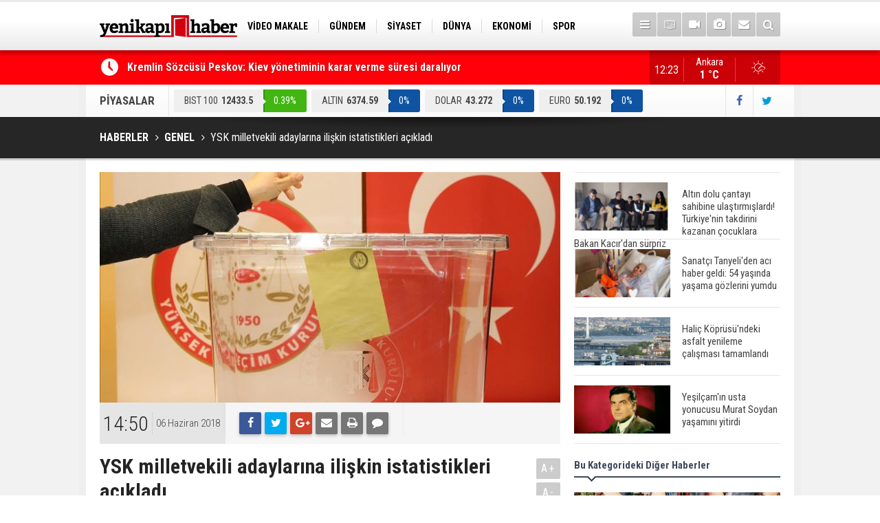

--- FILE ---
content_type: text/html; charset=UTF-8
request_url: https://yenikapihaber.com/ysk-milletvekili-adaylarina-iliskin-istatistikleri-acikladi-75132h.htm
body_size: 7968
content:
<!DOCTYPE html>
<html lang="tr" itemscope itemtype="http://schema.org/NewsArticle">
<head>
<base href="https://yenikapihaber.com/" target="_self"/>
<meta http-equiv="Content-Type" content="text/html; charset=UTF-8" />
<meta http-equiv="Content-Language" content="tr" />
<meta name="viewport" content="width=device-width,initial-scale=1,minimum-scale=1,maximum-scale=1,user-scalable=0" />
<link rel="icon" href="/favicon.ico"> 
<meta http-equiv="Refresh" content="300" />
<title>YSK milletvekili adaylarına ilişkin istatistikleri açıkladı</title>
<meta name="keywords" content="YSk, oy kullanama,   27. Dönem Milletvekili Genel Seçimi" />
<meta name="description" content="24 Haziran&#039;da yapılacak 27. Dönem Milletvekili Genel Seçimine katılacak siyasi partilerin milletvekili adaylarının yüzde 20,5&#039;i kadınlardan oluştu." />
<meta name="apple-itunes-app" content="app-id=1204177415" />
<meta name="google-play-app" content="app-id=com.cmbilisim.cmnews.yenikapihaber" />
<link rel="canonical" href="https://yenikapihaber.com/ysk-milletvekili-adaylarina-iliskin-istatistikleri-acikladi-75132h.htm" />
<link rel="amphtml" href="https://yenikapihaber.com/service/amp/ysk-milletvekili-adaylarina-iliskin-istatistikleri-acikladi-75132h.htm">
<link rel="image_src" type="image/jpeg" href="https://yenikapihaber.com/d/news/19456.jpg" />
<meta name="DC.date.issued" content="2018-06-06T14:51:54+03:00" />
<meta itemprop="keywords" name="news_keywords" content="YSk, oy kullanama,   27. Dönem Milletvekili Genel Seçimi" />
<meta property="og:type" content="article" />
<meta property="og:site_name" content="YeniKapıHaber" />
<meta property="og:url" content="https://yenikapihaber.com/ysk-milletvekili-adaylarina-iliskin-istatistikleri-acikladi-75132h.htm" />
<meta property="og:title" content="YSK milletvekili adaylarına ilişkin istatistikleri açıkladı" />
<meta property="og:description" content="24 Haziran&#039;da yapılacak 27. Dönem Milletvekili Genel Seçimine katılacak siyasi partilerin milletvekili adaylarının yüzde 20,5&#039;i kadınlardan oluştu." />
<meta property="og:image" content="https://yenikapihaber.com/d/news/19456.jpg" />
<meta property="og:image:width" content="880" />
<meta property="og:image:height" content="440" />
<meta name="twitter:card" content="summary_large_image">
<meta name="twitter:image" content="https://yenikapihaber.com/d/news/19456.jpg" />
<meta name="twitter:site" content="@YenikapiHaber">
<meta name="twitter:url" content="https://yenikapihaber.com/ysk-milletvekili-adaylarina-iliskin-istatistikleri-acikladi-75132h.htm">
<meta name="twitter:title" content="YSK milletvekili adaylarına ilişkin istatistikleri açıkladı" />
<meta name="twitter:description" content="24 Haziran&#039;da yapılacak 27. Dönem Milletvekili Genel Seçimine katılacak siyasi partilerin milletvekili adaylarının yüzde 20,5&#039;i kadınlardan oluştu." />
<meta itemprop="author" content="YeniKapıHaber" />
<meta itemprop="url" content="https://yenikapihaber.com/ysk-milletvekili-adaylarina-iliskin-istatistikleri-acikladi-75132h.htm" />
<meta itemprop="thumbnailUrl" content="https://yenikapihaber.com/d/news_t/19456.jpg" />
<meta itemprop="articleSection" content="Genel" />
<meta itemprop="dateCreated" content="2018-06-06T14:51:54+03:00" />
<meta itemprop="dateModified" content="2018-06-06T14:51:54+03:00" />
<meta itemprop="mainEntityOfPage" content="https://yenikapihaber.com/ysk-milletvekili-adaylarina-iliskin-istatistikleri-acikladi-75132h.htm" />
<meta itemprop="headline" content="YSK milletvekili adaylarına ilişkin istatistikleri açıkladı" />
<meta itemprop="image" content="https://yenikapihaber.com/d/news/19456.jpg" />
<meta itemprop="image" content="https://yenikapihaber.com/d/news/19456.jpg" />
<link href="https://yenikapihaber.com/s/style.css?181002.css" type="text/css" rel="stylesheet" />
<script type="text/javascript">var BURL="https://yenikapihaber.com/"; var SURL="https://yenikapihaber.com/s/"; var DURL="https://yenikapihaber.com/d/";</script>
<script type="text/javascript" src="https://yenikapihaber.com/s/function.js?1809251.js"></script>
<!-- Global site tag (gtag.js) - Google Analytics -->
<script async src="https://www.googletagmanager.com/gtag/js?id=UA-114279164-1"></script>
<script>
  window.dataLayer = window.dataLayer || [];
  function gtag(){dataLayer.push(arguments);}
  gtag('js', new Date());

  gtag('config', 'UA-114279164-1');
</script>

<meta name="google-site-verification" content="YuqWpeTdwOEUMBMvZRAPxurnE7Sl9mCuFNHvHc1Al3Y" />




<!--[if lt IE 9]>
<script src="https://oss.maxcdn.com/html5shiv/3.7.2/html5shiv.min.js"></script>
<script src="https://oss.maxcdn.com/respond/1.4.2/respond.min.js"></script>
<![endif]-->
</head>
<body class="body-main boxed">
<header class="base-header"><div class="container"><a class="logo" href="https://yenikapihaber.com/" rel="home"><img class="img-responsive" src="https://yenikapihaber.com/s/i/logo.png" alt="YeniKapıHaber" width="200" height="70" /></a><nav class="nav-top pull-left"><ul class="clearfix"><li class="parent"><a href="https://yenikapihaber.com/video-makale-haberleri-1164hk.htm" target="_self"><span>VİDEO MAKALE</span></a></li><li class="parent"><a href="https://yenikapihaber.com/gundem-haberleri-4hk.htm" target="_self"><span>GÜNDEM</span></a></li><li class="parent"><a href="https://yenikapihaber.com/siyaset-haberleri-18hk.htm" target="_self"><span>SİYASET</span></a></li><li class="parent"><a href="https://yenikapihaber.com/dunya-haberleri-7hk.htm" target="_self"><span>DÜNYA</span></a></li><li class="parent"><a href="https://yenikapihaber.com/ekonomi-haberleri-6hk.htm" target="_self"><span>EKONOMİ</span></a></li><li class="parent"><a href="https://yenikapihaber.com/spor-haberleri-3hk.htm" target="_self"><span>SPOR</span></a></li><li class="parent"><a href="https://yenikapihaber.com/bilim-teknoloji-haberleri-9hk.htm" target="_self"><span>BİLİM-TEKNOLOJİ</span></a></li><li class="parent"><a href="https://yenikapihaber.com/egitim-haberleri-2hk.htm" target="_self"><span>EĞİTİM</span></a></li><li class="parent"><a href="https://yenikapihaber.com/genel-haberleri-1hk.htm" target="_self"><span>GENEL</span></a></li></ul></nav><div class="nav-mini pull-right"><a href="javascript:;" class="toggle" id="menu_toggle" title="Menu" rel="self"><i class="icon-menu"></i></a><a href="https://yenikapihaber.com/tv-haber-kanallari-8s.htm" title="TV Haber Kanalları"><i class="icon-tv"></i></a><a href="https://yenikapihaber.com/video-galeri.htm" title="Web TV"><i class="icon-videocam"></i></a><a href="https://yenikapihaber.com/foto-galeri.htm" title="Foto Galeri"><i class="icon-camera"></i></a><a href="https://yenikapihaber.com/contact.php" title="İletişim"><i class="icon-mail-alt"></i></a><a href="https://yenikapihaber.com/search_result.php" title="Site içi arama"><i class="icon-search"></i></a></div><div id="menu"><ul class="topics clearfix"><li><span>Kategoriler</span><ul><li><a href="https://yenikapihaber.com/15-temmuz-haberleri-1160hk.htm" target="_self">15 Temmuz</a></li><li><a href="https://yenikapihaber.com/bilim-teknoloji-haberleri-9hk.htm" target="_self">Bilim-Teknoloji</a></li><li><a href="https://yenikapihaber.com/dunya-haberleri-7hk.htm" target="_self">Dünya</a></li><li><a href="https://yenikapihaber.com/egitim-haberleri-2hk.htm" target="_self">Eğitim</a></li><li><a href="https://yenikapihaber.com/ekonomi-haberleri-6hk.htm" target="_self">Ekonomi</a></li><li><a href="https://yenikapihaber.com/genel-haberleri-1hk.htm" target="_self">Genel</a></li><li><a href="https://yenikapihaber.com/gundem-haberleri-4hk.htm" target="_self">Gündem</a></li><li><a href="https://yenikapihaber.com/kadin-haberleri-10hk.htm" target="_self">Kadın</a></li><li><a href="https://yenikapihaber.com/kultur-sanat-haberleri-11hk.htm" target="_self">Kültür Sanat</a></li><li><a href="https://yenikapihaber.com/magazin-haberleri-1161hk.htm" target="_self">Magazin</a></li><li><a href="https://yenikapihaber.com/ozel-haber-haberleri-12hk.htm" target="_self">Özel Haber</a></li><li><a href="https://yenikapihaber.com/saglik-haberleri-8hk.htm" target="_self">Sağlık</a></li><li><a href="https://yenikapihaber.com/siyaset-haberleri-18hk.htm" target="_self">Siyaset</a></li><li><a href="https://yenikapihaber.com/spor-haberleri-3hk.htm" target="_self">Spor</a></li><li><a href="https://yenikapihaber.com/turizm-ve-seyehat-haberleri-1163hk.htm" target="_self">Turizm ve Seyehat</a></li><li><a href="https://yenikapihaber.com/video-makale-haberleri-1164hk.htm" target="_self">Video Makale</a></li></ul></li><li><span>Foto Galeri</span><ul><li><a href="https://yenikapihaber.com/bilim-teknoloji-6gk.htm">Bilim-Teknoloji</a></li><li><a href="https://yenikapihaber.com/dunya-5gk.htm">Dünya</a></li><li><a href="https://yenikapihaber.com/ekonomi-7gk.htm">Ekonomi</a></li><li><a href="https://yenikapihaber.com/gazeteler-8gk.htm">Gazeteler</a></li><li><a href="https://yenikapihaber.com/genel-1gk.htm">Genel</a></li><li><a href="https://yenikapihaber.com/kultur-sanat-9gk.htm">Kültür Sanat</a></li><li><a href="https://yenikapihaber.com/siyaset-4gk.htm">Siyaset</a></li><li><a href="https://yenikapihaber.com/spor-2gk.htm">Spor</a></li><li><a href="https://yenikapihaber.com/yasam-3gk.htm">Yaşam</a></li></ul></li><li><span>Web TV</span><ul><li><a href="https://yenikapihaber.com/bilim-teknoloji-3vk.htm">Bilim-Teknoloji</a></li><li><a href="https://yenikapihaber.com/dunya-5vk.htm">Dünya</a></li><li><a href="https://yenikapihaber.com/genel-1vk.htm">Genel</a></li><li><a href="https://yenikapihaber.com/siyaset-4vk.htm">Siyaset</a></li><li><a href="https://yenikapihaber.com/spor-2vk.htm">Spor</a></li></ul></li><li><span>Diğer</span><ul><li><a href="https://yenikapihaber.com/yazarlar.htm">Yazarlar</a></li><li><a href="https://yenikapihaber.com/mansetler.htm">Manşetler</a></li><li><a href="https://yenikapihaber.com/gunun-haberleri.htm">Günün Haberleri</a></li><li><a href="https://yenikapihaber.com/gazete.htm">Gazete Manşetleri</a></li><li><a href="https://yenikapihaber.com/weather_report.php">Hava Durumu</a></li><li><a href="https://yenikapihaber.com/prayer.php">Namaz Vakitleri</a></li><li><a href="https://yenikapihaber.com/sitene-ekle.htm">Sitene Ekle</a></li><li><a href="https://yenikapihaber.com/contact.php">İletişim</a></li></ul></li></ul></div></div></header><main role="main"><div class="bar-lm"><div class="container"><div class="last-min pull-left"><ul class="owl-carousel"><li><a href="https://yenikapihaber.com/kremlin-sozcusu-peskov-kiev-yonetiminin-karar-verme-suresi-daraliyor-200980h.htm">Kremlin Sözcüsü Peskov: Kiev yönetiminin karar verme süresi daralıyor</a></li><li><a href="https://yenikapihaber.com/hizmet-uretim-endeksi-yuzde-4-artti-200979h.htm">Hizmet üretim endeksi yüzde 4 arttı</a></li><li><a href="https://yenikapihaber.com/borsa-15-ocak-persembe-gunune-dususle-basladi-200978h.htm">Borsa 15 Ocak Perşembe gününe düşüşle başladı</a></li><li><a href="https://yenikapihaber.com/resmi-gazetede-bugun-200977h.htm">Resmi Gazete'de Bugün</a></li><li><a href="https://yenikapihaber.com/gazete-mansetlerinde-yeni-gun-196898h.htm">Gazete manşetlerinde yeni gün...</a></li><li><a href="https://yenikapihaber.com/dmmden-vatandaslara-imza-karsiliginda-elden-maddi-destek-verildigi-iddialarina-ilisk-200976h.htm">DMM'den vatandaşlara imza karşılığında elden maddi destek verildiği iddialarına ilişkin açıklama</a></li><li><a href="https://yenikapihaber.com/cumhurbaskani-erdogan-duzceden-gelen-vatandaslarla-gorustu-200975h.htm">Cumhurbaşkanı Erdoğan, Düzce'den gelen vatandaşlarla görüştü</a></li><li><a href="https://yenikapihaber.com/2025te-62-bin-583-cevre-denetimi-gerceklestirildi-200974h.htm">2025'te 62 bin 583 çevre denetimi gerçekleştirildi</a></li><li><a href="https://yenikapihaber.com/disisleri-bakani-fidan-ozbekistan-disisleri-bakani-saidov-ile-telefonda-gorustu-200973h.htm">Dışişleri Bakanı Fidan, Özbekistan Dışişleri Bakanı Saidov ile telefonda görüştü</a></li><li><a href="https://yenikapihaber.com/turkiye-demir-aglarla-oruluyor-2026da-bircok-proje-tamamlanacak-200972h.htm">Türkiye "demir ağlarla" örülüyor! 2026'da birçok proje tamamlanacak</a></li></ul></div><a class="weather-info pull-right" href="https://yenikapihaber.com/hava-durumu.htm" title="Hava durumu"><span class="city">Ankara<span>1 °C</span></span><span class="icon"><i class="icon-accu-2"></i></span></a><div class="clock pull-right"></div></div></div><div class="container"><div class="currency-bar clearfix"><h2>PİYASALAR</h2><ul class="clearfix"><li class="up"><span>BIST 100</span><span class="v">12433.5</span><span class="p">0.39%</span></li><li class="oops"><span>ALTIN</span><span class="v">6374.59</span><span class="p">0%</span></li><li class="oops"><span>DOLAR</span><span class="v">43.272</span><span class="p">0%</span></li><li class="oops"><span>EURO</span><span class="v">50.192</span><span class="p">0%</span></li><li class="oops"><span>STERLİN</span><span class="v">57.799</span><span class="p">0%</span></li></ul><div class="s"><a href="https://www.facebook.com/haberyenikapi/" rel="nofollow" target="_blank" title="Facebook ile takip et"><i class="icon-facebook"></i></a><a href="https://twitter.com/YenikapiHaber" rel="nofollow" target="_blank" title="Twitter ile takip et"><i class="icon-twitter"></i></a></div></div></div><div class="page-title"><div class="container"><ol itemscope itemtype="http://schema.org/BreadcrumbList">
<li itemscope itemtype="http://schema.org/ListItem" itemprop="itemListElement"><a itemprop="item" href="https://yenikapihaber.com/"><h1 itemprop="name">HABERLER</h1></a></li>
<li itemscope itemtype="http://schema.org/ListItem" itemprop="itemListElement"><a itemprop="item" href="https://yenikapihaber.com/genel-haberleri-1hk.htm"><h2 itemprop="name">GENEL</h2></a></li>
<li itemscope itemtype="http://schema.org/ListItem" itemprop="itemListElement"><span itemprop="name">YSK milletvekili adaylarına ilişkin istatistikleri açıkladı</span></li></ol></div></div><div class="offset-top"></div><div class="page-inner"><div class="container clearfix"><div class="page-content"><div id="news-75132" data-order="1" data-id="75132" data-title="YSK milletvekili adaylarına ilişkin istatistikleri açıkladı" data-url="https://yenikapihaber.com/ysk-milletvekili-adaylarina-iliskin-istatistikleri-acikladi-75132h.htm"><div class="imgc image"><img src="https://yenikapihaber.com/d/news/19456.jpg" alt="YSK milletvekili adaylarına ilişkin istatistikleri açıkladı" /></div><aside class="article-side clearfix"><div class="content-date" itemprop="datePublished" content="2018-06-06T14:50:00+03:00"><span class="p1">14:50</span><span class="p2">06 Haziran 2018</span></div><div class="content-tools bookmark-block" data-type="1" data-twitter="YenikapiHaber"><a class="icon-mail-alt" rel="nofollow" href="javascript:void(0)" onclick="return openPopUp_520x390('https://yenikapihaber.com/send_to_friend.php?type=1&amp;id=75132');" title="Arkadaşına Gönder"></a><a class="icon-print" rel="nofollow" href="javascript:void(0)" onclick="return openPopUp_670x500('https://yenikapihaber.com/print.php?type=1&amp;id=75132')" title="Yazdır"></a><span class="icon-comment" onclick="$.scrollTo('#comment_form_75132', 600);" title="Yorum Yap"></span></div></aside><article class="news-detail clearfix"><div class="content-heading"><h1 class="content-title" itemprop="name">YSK milletvekili adaylarına ilişkin istatistikleri açıkladı</h1><h2 class="content-description" itemprop="description"><summary>24 Haziran'da yapılacak 27. Dönem Milletvekili Genel Seçimine katılacak siyasi partilerin milletvekili adaylarının yüzde 20,5'i kadınlardan oluştu.</summary></h2><div class="text-size"><span onclick="changeFontSize('.text-content', 'u');" title="Yazıyı büyüt">A+</span><span onclick="changeFontSize('.text-content', 'd');" title="Yazıyı küçült">A-</span></div></div><div itemprop="articleBody" class="text-content"><p>24 Haziran'da yapılacak 27. Dönem Milletvekili Genel Seçimi'ne katılacak siyasi partilerin milletvekili adaylarına ilişkin istatistikler, Yüksek Seçim Kurulunun (YSK) internet sitesinde yayımlandı.</p>
<p>Buna göre, seçime katılan 8 siyasi parti ve bağımsızlarla birlikte toplam 4 bin 851 adayın 996'sı kadın, 3 bin 855'i erkek adaylardan oluştu. Kadın adayların oranı, tüm adayların yaklaşık yüzde 20,5'i olarak belirlendi.</p>
<p>Partilerin milletvekili adaylarının cinsiyet dağılımına göre, en fazla kadın aday yüzde 38,17 ile HDP'de yer aldı. Bu partiyi yüzde 26,5 ile İYİ Parti izledi. Bu oran Vatan Partisinde yüzde 24,17, CHP'de yüzde 22,67, AK Parti'de yüzde 21, MHP'de yüzde 12,67, Saadet Partisinde yüzde 11,67, HÜDA PAR'da ise yüzde 7,55 oldu. Seçime bağımsız katılacak 68 milletvekili adayının ise 11'i kadınlardan oluştu.- Yaş grubu dağılımı</p>
<p>Partilerin milletvekili adaylarının yaş grubu dağılımına göre ise en genç adaylar HÜDA PAR ve Vatan Partisinde yer aldı. İki partide de 18-29 yaş arası aday gösterilenlerin oranı yüzde 23,67 olarak gerçekleşti. Bu partilerden sonra en çok genç aday gösteren AK Parti'de 18-29 yaş aralığında 73 aday bulunuyor. Bu oran AK Parti'de tüm adayların yüzde 12,17'sine denk geliyor. Bu yaş aralığında en az aday gösteren parti yüzde 6,67 ile İYİ Parti oldu.</p>
<p>AK Parti milletvekili adaylarının en geniş yaş aralığı 40-49 oldu. Partide bu yaş grubunda 195 aday gösterildi. Bu rakam tüm adayların yüzde 32,5'unu oluşturdu. AK Parti'nin milletvekili adaylarının yüzde 17,83'ü 30-39, yüzde 28,33'ü 50-59, yüzde 8,83'ü ise 60-69 yaş aralığında yer aldı.</p>
<p>CHP'de 18-29 yaş aralığında 46 aday gösterildi. Bu oran tüm adayların yüzde 7,67'sine denk geldi. Partide adayların yüzde 17,67'si 30-39, yüzde 26,83'ü 40-49, yüzde 33'ü 50-59, yüzde 13,83'ü 60-69 yaş aralığındaki isimlerden oluştu.</p>
<p>Vatan Partisi en yaşlı adayların da partisi oldu. 60-69 yaş arası ile 70 yaş ve üzeri en fazla aday bu partiden gösterildi. Vatan Partisinde 70 yaş üzeri 30 milletvekili adayı bulunuyor. Bu yaş grubunda HDP'de 10, CHP'de 6, Saadet Partisi ve İYİ Parti'de 5'er, AK Parti'de 2, MHP'de ise 1 aday yer aldı.</p></div></article><div class="middle_sub_page_title"><span>Önceki ve Sonraki Haberler</span></div><div class="news-other-nav clearfix"><a class="next" href="https://yenikapihaber.com/erdogan-israil-basbakani-netanyahuyu-kabul-etti-190000h.htm" rel="next"><i class="icon-angle-right"></i><img class="img-responsive" src="https://yenikapihaber.com/d/news/92365.jpg" alt="Erdoğan, İsrail Başbakanı Netanyahu&#039;yu kabul etti" /><span class="t">Erdoğan, İsrail Başbakanı Netanyahu'yu kabul etti</span></a></div><section class="comment-block"><h1 class="caption"><span>HABERE</span> YORUM KAT</h1><div class="comment_add clearfix"><form method="post" id="comment_form_75132" onsubmit="return addComment(this, 1, 75132);"><textarea name="comment_content" class="comment_content" rows="6" placeholder="YORUMUNUZ" maxlength="500"></textarea><input type="hidden" name="reply" value="0" /><span class="reply_to"></span><input type="text" name="member_name" class="member_name" placeholder="AD-SOYAD" /><input type="submit" name="comment_submit" class="comment_submit" value="YORUMLA" /></form><div class="info"><b>UYARI:</b> Küfür, hakaret, rencide edici cümleler veya imalar, inançlara saldırı içeren, imla kuralları ile yazılmamış,<br /> Türkçe karakter kullanılmayan ve büyük harflerle yazılmış yorumlar onaylanmamaktadır.</div></div></section><div id="fb-comments-75132" class="fb-comments" data-href="https://yenikapihaber.com/ysk-milletvekili-adaylarina-iliskin-istatistikleri-acikladi-75132h.htm" data-width="100%" data-numposts="5" data-colorscheme="light"></div></div></div><aside class="base-side clearfix"><div class="headline-side"><ul class="row ms-row-fit show-scroll"><li class="col-xs-12 col-ms-6 col-sm-6 col-md-12"><a href="https://yenikapihaber.com/altin-dolu-cantayi-sahibine-ulastirmislardi-turkiyenin-takdirini-kazanan-cocuklara-b-200924h.htm"><span class="i imgc"><img src="https://yenikapihaber.com/d/news_t/141161.jpg" alt="Altın dolu çantayı sahibine ulaştırmışlardı! Türkiye&#039;nin takdirini kazanan çocuklara Bakan Kacır&#039;dan sürpriz" width="140" height="70" /></span><span class="t">Altın dolu çantayı sahibine ulaştırmışlardı! Türkiye'nin takdirini kazanan çocuklara Bakan Kacır'dan sürpriz</span></a></li><li class="col-xs-12 col-ms-6 col-sm-6 col-md-12"><a href="https://yenikapihaber.com/sanatci-tanyeliden-aci-haber-geldi-54-yasinda-yasama-gozlerini-yumdu-199614h.htm"><span class="i imgc"><img src="https://yenikapihaber.com/d/news_t/139806.jpg" alt="Sanatçı Tanyeli&#039;den acı haber geldi: 54 yaşında yaşama gözlerini yumdu" width="140" height="70" /></span><span class="t">Sanatçı Tanyeli'den acı haber geldi: 54 yaşında yaşama gözlerini yumdu</span></a></li><li class="col-xs-12 col-ms-6 col-sm-6 col-md-12"><a href="https://yenikapihaber.com/halic-koprusundeki-asfalt-yenileme-calismasi-tamamlandi-197777h.htm"><span class="i imgc"><img src="https://yenikapihaber.com/d/news_t/37330.jpg" alt="Haliç Köprüsü&#039;ndeki asfalt yenileme çalışması tamamlandı" width="140" height="70" /></span><span class="t">Haliç Köprüsü'ndeki asfalt yenileme çalışması tamamlandı</span></a></li><li class="col-xs-12 col-ms-6 col-sm-6 col-md-12"><a href="https://yenikapihaber.com/yesilcamin-usta-yonucusu-murat-soydan-yasamini-yitirdi-197144h.htm"><span class="i imgc"><img src="https://yenikapihaber.com/d/news_t/137551.jpg" alt="Yeşilçam&#039;ın usta yonucusu Murat Soydan yaşamını yitirdi" width="140" height="70" /></span><span class="t">Yeşilçam'ın usta yonucusu Murat Soydan yaşamını yitirdi</span></a></li><li class="col-xs-12 col-ms-6 col-sm-6 col-md-12"><a href="https://yenikapihaber.com/meral-aksener-ile-musavat-dervisoglu-cenazede-goruntulendi-196941h.htm"><span class="i imgc"><img src="https://yenikapihaber.com/d/news_t/137417.jpg" alt="Meral Akşener ile Müsavat Dervişoğlu cenazede görüntülendi" width="140" height="70" /></span><span class="t">Meral Akşener ile Müsavat Dervişoğlu cenazede görüntülendi</span></a></li><li class="col-xs-12 col-ms-6 col-sm-6 col-md-12"><a href="https://yenikapihaber.com/29-mayis-okullar-tatil-mi-196760h.htm"><span class="i imgc"><img src="https://yenikapihaber.com/d/news_t/137298.jpg" alt="29 Mayıs okullar tatil mi?" width="140" height="70" /></span><span class="t">29 Mayıs okullar tatil mi?</span></a></li><li class="col-xs-12 col-ms-6 col-sm-6 col-md-12"><a href="https://yenikapihaber.com/bilim-kurgu-gerceklesiyor-dondurulmus-insanlari-hayata-dondurecek-kesif-196501h.htm"><span class="i imgc"><img src="https://yenikapihaber.com/d/news_t/137147.jpg" alt="Bilim kurgu gerçekleşiyor... Dondurulmuş insanları hayata döndürecek keşif" width="140" height="70" /></span><span class="t">Bilim kurgu gerçekleşiyor... Dondurulmuş insanları hayata döndürecek keşif</span></a></li><li class="col-xs-12 col-ms-6 col-sm-6 col-md-12"><a href="https://yenikapihaber.com/unlu-turkucu-mahmut-tuncer-estetik-operasyon-gecirdi-son-hali-gundem-oldu-196120h.htm"><span class="i imgc"><img src="https://yenikapihaber.com/d/news_t/136886.jpg" alt="Ünlü türkücü Mahmut Tuncer estetik operasyon geçirdi: Son hali gündem oldu" width="140" height="70" /></span><span class="t">Ünlü türkücü Mahmut Tuncer estetik operasyon geçirdi: Son hali gündem oldu</span></a></li><li class="col-xs-12 col-ms-6 col-sm-6 col-md-12"><a href="https://yenikapihaber.com/yerli-turist-2297-milyar-lira-seyahat-harcamasi-yapti-196012h.htm"><span class="i imgc"><img src="https://yenikapihaber.com/d/news_t/136845.jpg" alt="Yerli turist 229,7 milyar lira seyahat harcaması yaptı" width="140" height="70" /></span><span class="t">Yerli turist 229,7 milyar lira seyahat harcaması yaptı</span></a></li><li class="col-xs-12 col-ms-6 col-sm-6 col-md-12"><a href="https://yenikapihaber.com/gazzedeki-saglik-bakanligi-duyurdu-vahsetin-pencesinde-2-salgin-vaka-tespit-edildi-196008h.htm"><span class="i imgc"><img src="https://yenikapihaber.com/d/news_t/136841.jpg" alt="Gazze&#039;deki Sağlık Bakanlığı duyurdu: Vahşetin pençesinde 2 salgın vaka tespit edildi" width="140" height="70" /></span><span class="t">Gazze'deki Sağlık Bakanlığı duyurdu: Vahşetin pençesinde 2 salgın vaka tespit edildi</span></a></li></ul></div><div class="side-content news-side-list"><div class="side-caption-2"><span>Bu Kategorideki Diğer Haberler</span></div><div class="row ms-row-fit"><a class="col-xs-12 col-ms-6 col-sm-6 col-md-12" href="https://yenikapihaber.com/turkiye-yine-en-iyiler-listesinde-turk-mutfagi-ilk-10da-200856h.htm"><img class="img-responsive" src="https://yenikapihaber.com/d/news/141085.jpg" alt="Türkiye yine &quot;en iyiler&quot; listesinde... Türk mutfağı ilk 10&#039;da!" /><span class="t">Türkiye yine "en iyiler" listesinde... Türk mutfağı ilk 10'da!</span></a><a class="col-xs-12 col-ms-6 col-sm-6 col-md-12" href="https://yenikapihaber.com/surucuyle-tartismisti-bir-polis-gorevden-uzaklastirildi-199781h.htm"><img class="img-responsive" src="https://yenikapihaber.com/d/news/139982.jpg" alt="Sürücüyle tartışmıştı: Bir polis görevden uzaklaştırıldı" /><span class="t">Sürücüyle tartışmıştı: Bir polis görevden uzaklaştırıldı</span></a><a class="col-xs-12 col-ms-6 col-sm-6 col-md-12" href="https://yenikapihaber.com/istaf-geleneksel-iftar-sofrasi-genis-katilimla-gerceklesti-199693h.htm"><img class="img-responsive" src="https://yenikapihaber.com/d/news/139892.jpg" alt="ISTAF Geleneksel İftar Sofrası Geniş Katılımla Gerçekleşti" /><span class="t">ISTAF Geleneksel İftar Sofrası Geniş Katılımla Gerçekleşti</span></a><a class="col-xs-12 col-ms-6 col-sm-6 col-md-12" href="https://yenikapihaber.com/kastamonuda-denizin-rengi-kahverengiye-dondu-199612h.htm"><img class="img-responsive" src="https://yenikapihaber.com/d/news/139804.jpg" alt="Kastamonu&#039;da denizin rengi kahverengiye döndü" /><span class="t">Kastamonu'da denizin rengi kahverengiye döndü</span></a><a class="col-xs-12 col-ms-6 col-sm-6 col-md-12" href="https://yenikapihaber.com/kuzey-ege-icin-firtina-uyarisi-199228h.htm"><img class="img-responsive" src="https://yenikapihaber.com/d/news/139399.jpg" alt="Kuzey Ege için fırtına uyarısı" /><span class="t">Kuzey Ege için fırtına uyarısı</span></a></div></div></aside></div></div></main><footer class="base-footer"><div class="container"><a class="logo" href="https://yenikapihaber.com/" rel="home"><img class="img-responsive" src="https://yenikapihaber.com/s/i/logo-footer.png" alt="YeniKapıHaber" width="200" height="70" /></a><ul class="nav-footer"><li class="parent"><a href="https://yenikapihaber.com/./" target="_self">Ana Sayfa</a></li><li class="parent"><a href="https://yenikapihaber.com/kunye-s.htm" target="_self">Künye</a></li><li class="parent"><a href="https://yenikapihaber.com/contact.php" target="_self">İletişim</a></li><li class="parent"><a href="https://yenikapihaber.com/rss/" target="_self">RSS</a></li><li class="parent"><a href="https://yenikapihaber.com/kampanyalar-haberleri-1162hk.htm" target="_self">Kampanyalar</a></li></ul><div class="nav-social"><a href="https://www.facebook.com/haberyenikapi/" rel="nofollow" target="_blank" title="Facebook ile takip et"><i class="icon-facebook"></i></a><a href="https://twitter.com/YenikapiHaber" rel="nofollow" target="_blank" title="Twitter ile takip et"><i class="icon-twitter"></i></a><a href="https://yenikapihaber.com/rss/" target="_blank" title="RSS, News Feed, Haber Beslemesi"><i class="icon-rss"></i></a><a href="https://yenikapihaber.com/member_login.php" title="Üye girişi"><i class="icon-lock"></i></a><a href="https://yenikapihaber.com/search_result.php" title="Site içi arama"><i class="icon-search"></i></a></div><div class="info" itemprop="publisher" itemscope itemtype="https://schema.org/Organization">Tüm Hakları Saklıdır &copy; 2016 <h1 itemprop="name">YeniKapıHaber</h1> &nbsp;|&nbsp; <span itemprop="telephone">0(312) 446 85 85</span> &nbsp;|&nbsp; <span class="cm-sign"><a href="https://www.cmbilisim.com/haber-portali-20s.htm" target="_blank" title="CMNews Haber Portalı Scripti">Haber Scripti</a><i class="icon-cm" title="CM Bilişim Teknolojileri"></i></span><div itemprop="logo" itemscope itemtype="https://schema.org/ImageObject"><meta itemprop="url" content="https://yenikapihaber.com/s/i/logo.png"><meta itemprop="width" content="200"><meta itemprop="height" content="70"></div></div><div class="back-to-top"><i class="icon-up-open"></i></div><div class="nav-ql"><ul class="clearfix"></ul></div><div class="footer-news"><h2><a href="https://yenikapihaber.com/gunun-haberleri.htm">Günün Öne Çıkan Haberleri</a></h2><ul class="clearfix"><li><a class="icon-angle-right" href="https://yenikapihaber.com/gazete-mansetlerinde-yeni-gun-196898h.htm">Gazete manşetlerinde yeni gün...</a></li><li><a class="icon-angle-right" href="https://yenikapihaber.com/borsa-15-ocak-persembe-gunune-dususle-basladi-200978h.htm">Borsa 15 Ocak Perşembe gününe düşüşle başladı</a></li><li><a class="icon-angle-right" href="https://yenikapihaber.com/hizmet-uretim-endeksi-yuzde-4-artti-200979h.htm">Hizmet üretim endeksi yüzde 4 arttı</a></li><li><a class="icon-angle-right" href="https://yenikapihaber.com/kremlin-sozcusu-peskov-kiev-yonetiminin-karar-verme-suresi-daraliyor-200980h.htm">Kremlin Sözcüsü Peskov: Kiev yönetiminin karar verme süresi daralıyor</a></li><li><a class="icon-angle-right" href="https://yenikapihaber.com/resmi-gazetede-bugun-200977h.htm">Resmi Gazete'de Bugün</a></li><li><a class="icon-angle-right" href="https://yenikapihaber.com/dmmden-vatandaslara-imza-karsiliginda-elden-maddi-destek-verildigi-iddialarina-ilisk-200976h.htm">DMM'den vatandaşlara imza karşılığında elden maddi destek verildiği iddialarına ilişkin açıklama</a></li><li><a class="icon-angle-right" href="https://yenikapihaber.com/resmi-gazetede-bugun-200970h.htm">Resmi Gazete'de Bugün</a></li><li><a class="icon-angle-right" href="https://yenikapihaber.com/fetoye-yonelik-operasyonlarda-81-supheli-yakalandi-200971h.htm">FETÖ'ye yönelik operasyonlarda 81 şüpheli yakalandı</a></li><li><a class="icon-angle-right" href="https://yenikapihaber.com/disisleri-bakani-fidan-ozbekistan-disisleri-bakani-saidov-ile-telefonda-gorustu-200973h.htm">Dışişleri Bakanı Fidan, Özbekistan Dışişleri Bakanı Saidov ile telefonda görüştü</a></li><li><a class="icon-angle-right" href="https://yenikapihaber.com/turkiye-demir-aglarla-oruluyor-2026da-bircok-proje-tamamlanacak-200972h.htm">Türkiye "demir ağlarla" örülüyor! 2026'da birçok proje tamamlanacak</a></li><li><a class="icon-angle-right" href="https://yenikapihaber.com/cumhurbaskani-erdogan-duzceden-gelen-vatandaslarla-gorustu-200975h.htm">Cumhurbaşkanı Erdoğan, Düzce'den gelen vatandaşlarla görüştü</a></li><li><a class="icon-angle-right" href="https://yenikapihaber.com/2025te-62-bin-583-cevre-denetimi-gerceklestirildi-200974h.htm">2025'te 62 bin 583 çevre denetimi gerçekleştirildi</a></li><li><a class="icon-angle-right" href="https://yenikapihaber.com/msb-hava-savunma-atislari-basariyla-yapildi-200969h.htm">MSB: Hava savunma atışları başarıyla yapıldı</a></li><li><a class="icon-angle-right" href="https://yenikapihaber.com/mhpden-birlik-cagrisi-turkiye-hayati-bir-donemecte-200967h.htm">MHP'den birlik çağrısı: Türkiye hayati bir dönemeçte</a></li><li><a class="icon-angle-right" href="https://yenikapihaber.com/bakan-fidan-karadeniz-vakfinin-19-olagan-kongresine-katildi-200968h.htm">Bakan Fidan, Karadeniz Vakfının 19. Olağan Kongresine katıldı</a></li></ul></div></div></footer><!-- 0.034554004669189 --><script defer src="https://static.cloudflareinsights.com/beacon.min.js/vcd15cbe7772f49c399c6a5babf22c1241717689176015" integrity="sha512-ZpsOmlRQV6y907TI0dKBHq9Md29nnaEIPlkf84rnaERnq6zvWvPUqr2ft8M1aS28oN72PdrCzSjY4U6VaAw1EQ==" data-cf-beacon='{"version":"2024.11.0","token":"856ed68198454e15b329d9f2bf107278","r":1,"server_timing":{"name":{"cfCacheStatus":true,"cfEdge":true,"cfExtPri":true,"cfL4":true,"cfOrigin":true,"cfSpeedBrain":true},"location_startswith":null}}' crossorigin="anonymous"></script>
</body></html>